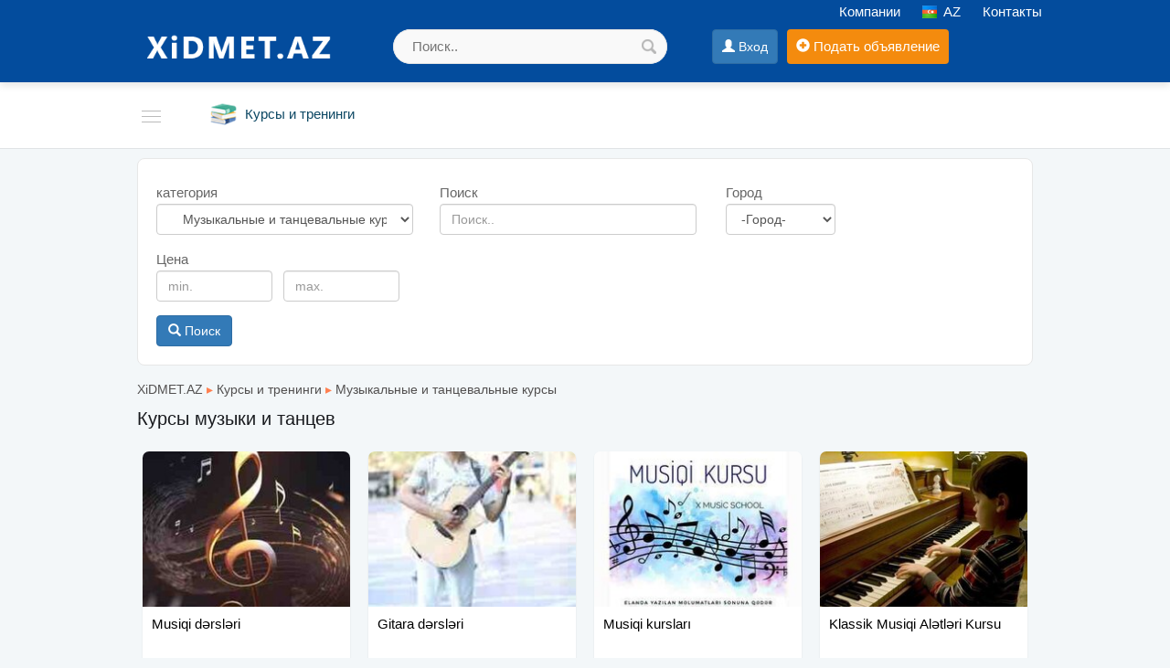

--- FILE ---
content_type: text/html;charset=utf-8
request_url: https://xidmet.az/ru/muzikalnie-i-tancevalnie-kursi-c1967
body_size: 14112
content:
<!DOCTYPE html><html lang="en"><head><title>Курсы музыки и танцев, Цены на курсы музыки и танцев - XIDMET.AZ ✔️</title><meta name="description" content="Курсы музыки и танцев, Цены на курсы музыки и танцев" /> <meta name="keyword" content="Курсы музыки и танцев, Цены на курсы музыки и танцев - XIDMET.AZ ✔️" /> <meta name="title" content="Курсы музыки и танцев, Цены на курсы музыки и танцев" /><meta http-equiv="content-type" content="text/html; charset=UTF-8" /><meta http-equiv="X-UA-Compatible" content="IE=edge,chrome=1"><meta name="viewport" content="width=device-width, initial-scale=1"><meta property="og:site_name" content="XiDMET.AZ" /><meta property="og:title" content="Курсы музыки и танцев, Цены на курсы музыки и танцев" /><meta property="og:description" content="Курсы музыки и танцев, Цены на курсы музыки и танцев" /><meta property="og:url" content="https://xidmet.az/ru/muzikalnie-i-tancevalnie-kursi-c1967" /><meta property="og:image" content="https://xidmet.az/images/fbcover.jpg"/><meta property="og:image:width" content="600" /><meta property="og:image:height" content="405" /> 
<link rel="canonical" href="https://xidmet.az/ru/muzikalnie-i-tancevalnie-kursi-c1967" /> 
<link rel="canonical" href="https://xidmet.az/ru/muzikalnie-i-tancevalnie-kursi-c1967"/> 
<link rel="alternate" href="https://xidmet.az/musiqi-reqs-kurslari" hreflang="az" /> 
<link rel="alternate" href="https://xidmet.az/ru/muzikalnie-i-tancevalnie-kursi-c1967" hreflang="ru" /> <meta property="og:locale" content="ru_ru"/><meta property="og:type" content="article"/><link href="/favicon.ico" rel="shortcut icon" type="image/x-icon" /><link href="/allmini.css" rel="stylesheet"> <script src="/allmini.js" type="text/javascript"></script> <script>var site_name = 'XiDMET.AZ';var site_url = 'https://xidmet.az/'; var valyuta_name = 'Azn';var baseurl = '/';var mybaseurl = '/';var mybase = '/';var mytime = '1768991580';var baki_id = '31';var lang_buycontinue = 'Продолжить покупку'; var lang_buyfinish = 'Завершите ваш заказ'; var lang_buysebetim = 'Корзина'; var lang_choose = 'Пожалуйста сделайте выбор'; var lang_colorselect = 'Пожалуйста выберите цвет'; var lang_day = 'день'; var lang_deq = 'мин'; var lang_email = 'Емаил введен Неверно'; var lang_emailempty = 'Email должен быть заполнен'; var lang_faylformat = 'Faylın formatı icazə verilən deyil !'; var lang_faylimit = 'Fayl yükləmə limitini keçmisiniz !'; var lang_faylsize = 'Faylin olcusu boyukdur !'; var lang_fullcheck = 'Необходимо заполнить поля &lt;u&gt;Подробная информация&lt;/u&gt; правильно !'; var lang_imgmustbe = 'Şəkil yerləşdirməyiniz vacibdir !'; var lang_logincheck = 'Имя введенo неправильно'; var lang_minlength = 'Очень короткий'; var lang_notordercount = 'Количество заказов не написано'; var lang_order = 'Заказ'; var lang_ordertoomuch = 'Вы превысили максимальное количество объявление, Пожалуйста, закончите оформление текущего заказа'; var lang_overlimitprodocut = 'Вы превысили максимальное количество объявления'; var lang_pricecheck = 'Очень низкая цена'; var lang_problem = 'Есть проблема, не произошло.'; var lang_productcounterror = 'неправильно указано количество объявление !'; var lang_productnotselected = 'объявление не выбран'; var lang_required = 'должен быть заполнен'; var lang_san = 'сек'; var lang_sebetok = 'Продукт успешно добавлен в Вашу корзину'; var lang_sizeselect = 'Пожалуйста выберите размер'; var lang_tdelete = 'Удалить'; var lang_telcheck = 'Телефонный номер введенo неправильно'; var lang_thome = 'сделать фото главным'; var lang_timefinished = 'Время закончено'; var lang_titlecheck = 'Необходимо заполнить подробно'; var lang_trotate = 'Повернуть на лево'; var lang_trotate2 = 'Повернуть на право'; 
 var mylangarr = {"buycontinue":"\u041f\u0440\u043e\u0434\u043e\u043b\u0436\u0438\u0442\u044c \u043f\u043e\u043a\u0443\u043f\u043a\u0443","buyfinish":"\u0417\u0430\u0432\u0435\u0440\u0448\u0438\u0442\u0435 \u0432\u0430\u0448 \u0437\u0430\u043a\u0430\u0437","buysebetim":"\u041a\u043e\u0440\u0437\u0438\u043d\u0430","choose":"\u041f\u043e\u0436\u0430\u043b\u0443\u0439\u0441\u0442\u0430 \u0441\u0434\u0435\u043b\u0430\u0439\u0442\u0435 \u0432\u044b\u0431\u043e\u0440","colorselect":"\u041f\u043e\u0436\u0430\u043b\u0443\u0439\u0441\u0442\u0430 \u0432\u044b\u0431\u0435\u0440\u0438\u0442\u0435 \u0446\u0432\u0435\u0442","day":"\u0434\u0435\u043d\u044c","deq":"\u043c\u0438\u043d","email":"\u0415\u043c\u0430\u0438\u043b \u0432\u0432\u0435\u0434\u0435\u043d \u041d\u0435\u0432\u0435\u0440\u043d\u043e","emailempty":"Email \u0434\u043e\u043b\u0436\u0435\u043d \u0431\u044b\u0442\u044c \u0437\u0430\u043f\u043e\u043b\u043d\u0435\u043d","faylformat":"Fayl\u0131n format\u0131 icaz\u0259 veril\u0259n deyil !","faylimit":"Fayl y\u00fckl\u0259m\u0259 limitini ke\u00e7misiniz !","faylsize":"Faylin olcusu boyukdur !","fullcheck":"\u041d\u0435\u043e\u0431\u0445\u043e\u0434\u0438\u043c\u043e \u0437\u0430\u043f\u043e\u043b\u043d\u0438\u0442\u044c \u043f\u043e\u043b\u044f &lt;u&gt;\u041f\u043e\u0434\u0440\u043e\u0431\u043d\u0430\u044f \u0438\u043d\u0444\u043e\u0440\u043c\u0430\u0446\u0438\u044f&lt;\/u&gt; \u043f\u0440\u0430\u0432\u0438\u043b\u044c\u043d\u043e !","imgmustbe":"\u015e\u0259kil yerl\u0259\u015fdirm\u0259yiniz vacibdir !","logincheck":"\u0418\u043c\u044f \u0432\u0432\u0435\u0434\u0435\u043do \u043d\u0435\u043f\u0440\u0430\u0432\u0438\u043b\u044c\u043d\u043e","minlength":"\u041e\u0447\u0435\u043d\u044c \u043a\u043e\u0440\u043e\u0442\u043a\u0438\u0439","notordercount":"\u041a\u043e\u043b\u0438\u0447\u0435\u0441\u0442\u0432\u043e \u0437\u0430\u043a\u0430\u0437\u043e\u0432 \u043d\u0435 \u043d\u0430\u043f\u0438\u0441\u0430\u043d\u043e","order":"\u0417\u0430\u043a\u0430\u0437","ordertoomuch":"\u0412\u044b \u043f\u0440\u0435\u0432\u044b\u0441\u0438\u043b\u0438 \u043c\u0430\u043a\u0441\u0438\u043c\u0430\u043b\u044c\u043d\u043e\u0435 \u043a\u043e\u043b\u0438\u0447\u0435\u0441\u0442\u0432\u043e \u043e\u0431\u044a\u044f\u0432\u043b\u0435\u043d\u0438\u0435, \u041f\u043e\u0436\u0430\u043b\u0443\u0439\u0441\u0442\u0430, \u0437\u0430\u043a\u043e\u043d\u0447\u0438\u0442\u0435 \u043e\u0444\u043e\u0440\u043c\u043b\u0435\u043d\u0438\u0435 \u0442\u0435\u043a\u0443\u0449\u0435\u0433\u043e \u0437\u0430\u043a\u0430\u0437\u0430","overlimitprodocut":"\u0412\u044b \u043f\u0440\u0435\u0432\u044b\u0441\u0438\u043b\u0438 \u043c\u0430\u043a\u0441\u0438\u043c\u0430\u043b\u044c\u043d\u043e\u0435 \u043a\u043e\u043b\u0438\u0447\u0435\u0441\u0442\u0432\u043e \u043e\u0431\u044a\u044f\u0432\u043b\u0435\u043d\u0438\u044f","pricecheck":"\u041e\u0447\u0435\u043d\u044c \u043d\u0438\u0437\u043a\u0430\u044f \u0446\u0435\u043d\u0430","problem":"\u0415\u0441\u0442\u044c \u043f\u0440\u043e\u0431\u043b\u0435\u043c\u0430, \u043d\u0435 \u043f\u0440\u043e\u0438\u0437\u043e\u0448\u043b\u043e.","productcounterror":"\u043d\u0435\u043f\u0440\u0430\u0432\u0438\u043b\u044c\u043d\u043e \u0443\u043a\u0430\u0437\u0430\u043d\u043e \u043a\u043e\u043b\u0438\u0447\u0435\u0441\u0442\u0432\u043e \u043e\u0431\u044a\u044f\u0432\u043b\u0435\u043d\u0438\u0435 !","productnotselected":"\u043e\u0431\u044a\u044f\u0432\u043b\u0435\u043d\u0438\u0435 \u043d\u0435 \u0432\u044b\u0431\u0440\u0430\u043d","required":"\u0434\u043e\u043b\u0436\u0435\u043d \u0431\u044b\u0442\u044c \u0437\u0430\u043f\u043e\u043b\u043d\u0435\u043d","san":"\u0441\u0435\u043a","sebetok":"\u041f\u0440\u043e\u0434\u0443\u043a\u0442 \u0443\u0441\u043f\u0435\u0448\u043d\u043e \u0434\u043e\u0431\u0430\u0432\u043b\u0435\u043d \u0432 \u0412\u0430\u0448\u0443 \u043a\u043e\u0440\u0437\u0438\u043d\u0443","sizeselect":"\u041f\u043e\u0436\u0430\u043b\u0443\u0439\u0441\u0442\u0430 \u0432\u044b\u0431\u0435\u0440\u0438\u0442\u0435 \u0440\u0430\u0437\u043c\u0435\u0440","tdelete":"\u0423\u0434\u0430\u043b\u0438\u0442\u044c","telcheck":"\u0422\u0435\u043b\u0435\u0444\u043e\u043d\u043d\u044b\u0439 \u043d\u043e\u043c\u0435\u0440 \u0432\u0432\u0435\u0434\u0435\u043do \u043d\u0435\u043f\u0440\u0430\u0432\u0438\u043b\u044c\u043d\u043e","thome":"\u0441\u0434\u0435\u043b\u0430\u0442\u044c \u0444\u043e\u0442\u043e \u0433\u043b\u0430\u0432\u043d\u044b\u043c","timefinished":"\u0412\u0440\u0435\u043c\u044f \u0437\u0430\u043a\u043e\u043d\u0447\u0435\u043d\u043e","titlecheck":"\u041d\u0435\u043e\u0431\u0445\u043e\u0434\u0438\u043c\u043e \u0437\u0430\u043f\u043e\u043b\u043d\u0438\u0442\u044c \u043f\u043e\u0434\u0440\u043e\u0431\u043d\u043e","trotate":"\u041f\u043e\u0432\u0435\u0440\u043d\u0443\u0442\u044c \u043d\u0430 \u043b\u0435\u0432\u043e","trotate2":"\u041f\u043e\u0432\u0435\u0440\u043d\u0443\u0442\u044c \u043d\u0430 \u043f\u0440\u0430\u0432\u043e"}; </script>    <script>                $(document).ready(function () {                        $.validator.messages['required'] = ' ';            if ($("#myform").length > 0) {                $("#myform").validate({});            }                                });    </script>    <!--[if (gte IE 6)&(lte IE 8)]>    <script type="text/javascript" src="/images/selectivizr-min.js"></script>    <![endif]-->    </head>    <body class="noindexbody productbody">        <div id="header_out">        <div id="header" class="container clearfix">            <a class="logoimg" href="/ru/"><img src="/logos.png" alt="Заказать услугу Мастер ремонт, услуги аренды, Строительство, Автоуслуги  2026" /></a><div id="tc_main"><div id="tc_but" class="mmblock"><i class="fa fa-phone" aria-hidden="true"></i> <span class="caret"></span></div><div id="tc_submenu">    <a href='/ru/shops' title='Компания'><i class="fa fa-university" aria-hidden="true"></i> Компании</a>  <a class="langlink lang-top" href="/" ><span class="myimages lang_az"></span> AZ</a>  <a href="/ru/contact" rel="nofollow" ><i class="fa fa-info-circle" aria-hidden="true"></i> Контакты</a></div></div>            <div class="mylogbutton" style="display: inline-block; max-width: 160px;"><a class="btn btn-primary" id="loginbutton"  href="https://data.az/index.php?redirect=https%3A%2F%2Fxidmet.az%2Fru%2Fmuzikalnie-i-tancevalnie-kursi-c1967" target="_blank"  rel="nofollow" ><span class="glyphicon glyphicon-user" aria-hidden="true"></span> <span class="hidden-xs">Вход</span></a></div><a class="addbtn" href="/ru/product.php?act=add" rel="nofollow" ><span class="glyphicon glyphicon-plus-sign" aria-hidden="true"></span><span class="hidden-xs"> Подать объявление</span></a><div id="searchdiv" >
                <form action="/ru/search/" method="post" id="searchform">
                    <input type="text" placeholder="Поиск.." value="" name="query" id="inputsearch" />
                    <input type="submit" value=" " name="submit" id="submitsearch">
                    <input name="hhh" value="&mh=872e1f082a90c2055a226886e1bfd460&mr=1768995080" type="hidden" />
                </form>
            </div>        </div>    </div>    <div id="divtopmenu">                <div class="container clearfix">            <ul id="topmenu" class="menu_horizontal">                <li id="catpopup" data-id="#topmenu" data-tip="slide" data-title="Категории"><a href="#" rel="nofollow"></a></li><li><a href="/ru/master-servis-c1888" title="Мастер сервис"><i class="ico3 ico_usta55" rel="1888"></i><span>Мастер сервис</span></a><ul><li><a href="/ru/kombi-master-c2109" title="Комби мастер">Комби мастер</a></li><li><a href="/ru/master-xolodilnoqo-c2107" title="Мастер холодильного">Мастер холодильного</a></li><li><a href="/ru/master-kondicionera-c2108" title="Мастер кондиционера">Мастер кондиционера</a></li><li><a href="/ru/master-stiralnix-masin-c2110" title="Мастер стиральных машин">Мастер стиральных машин</a></li><li><a href="/ru/mebelsik-c2106" title="Мебельщик">Мебельщик</a></li><li><a href="/ru/master-posudomoecnoy-masini-c2111" title="Мастер посудомоечной машины">Мастер посудомоечной машины</a></li><li><a href="/ru/elektrik-c1920" title="Электрик">Электрик</a></li><li><a href="/ru/djam-balkon-c1924" title="Джам балкон">Джам балкон</a></li><li><a href="/ru/dus-kabina-c2132" title="Душ кабина">Душ кабина</a></li><li><a href="/ru/master-po-natyajnim-potolkam-c2115" title="Мастер по натяжным потолкам">Мастер по натяжным потолкам</a></li><li><a href="/ru/santexnik-c1921" title="Сантехник">Сантехник</a></li><li><a href="/ru/remont-stroitelstvo-c1923" title="Ремонт строительство">Ремонт строительство</a></li><li><a href="/ru/plastikovie-okna-i-dveri-c2010" title="Пластиковые окна и двери">Пластиковые окна и двери</a></li><li><a href="/ru/tv-master-c2117" title="ТВ Мастер">ТВ Мастер</a></li><li><a href="/ru/master-kompyutera-c1927" title="Мастер компьютера">Мастер компьютера</a></li><li><a href="/ru/master-telefona-c1928" title="Мастер телефона">Мастер телефона</a></li><li><a href="/ru/master-slesar-c1925" title="Мастер слесарь">Мастер слесарь</a></li><li><a href="/ru/krosna-master-c2116" title="Кросна мастер">Кросна мастер</a></li><li><a href="/ru/master-ariston-pitiminutka-c2112" title="Мастер Аристон Питиминутка">Мастер Аристон Питиминутка</a></li><li><a href="/ru/master-ventilyacii-c2113" title="Мастер вентиляции">Мастер вентиляции</a></li><li><a href="/ru/master-iranskix-pecey-c2114" title="Мастер иранских печей">Мастер иранских печей</a></li><li><a href="/ru/bitovaya-texnika-c1922" title="Бытовая техника">Бытовая техника</a></li><li><a href="/ru/stroitelstvo-sauni-c2133" title="Строительство сауны">Строительство сауны</a></li></ul></li><li><a href="/ru/transportnie-usluqi-c1890" title="Транспортные услуги"><i class="ico3 ico_neqliyat55" rel="1890"></i><span>Транспортные услуги</span></a><ul><li><a href="/ru/qruzoperevozki-c1912" title="Грузоперевозки">Грузоперевозки</a></li><li><a href="/ru/usluqi-evakuatora-c1915" title="Услуги эвакуатора">Услуги эвакуатора</a></li><li><a href="/ru/avtokran-c2100" title="Автокран">Автокран</a></li><li><a href="/ru/arenda-avto-c1913" title="Аренда авто">Аренда авто</a></li><li><a href="/ru/arenda-avtotexniki-c1916" title="Аренда автотехники">Аренда автотехники</a></li><li><a href="/ru/transport-dlya-poxoron-c1918" title="Транспорт для похорон">Транспорт для похорон</a></li><li><a href="/ru/svadebnie-avtomobili-c2101" title="Свадебные автомобили">Свадебные автомобили</a></li><li><a href="/ru/zakaz-sprintera-c2102" title="Заказ спринтера">Заказ спринтера</a></li><li><a href="/ru/zakaz-avtobusa-c2103" title="Заказ автобуса">Заказ автобуса</a></li><li><a href="/ru/trezviy-voditel-c2121" title="Трезвый водитель">Трезвый водитель</a></li><li><a href="/ru/transfer-xidmeti-c2104" title="Transfer xidməti">Transfer xidməti</a></li><li><a href="/ru/kurerskaya-slujba-c2000" title="Курьерская служба">Курьерская служба</a></li></ul></li><li><a href="/ru/usluqi-po-prokatu-c1901" title="Услуги по прокату"><i class="ico3 ico_icare55" rel="1901"></i><span>Услуги по прокату</span></a><ul><li><a href="/ru/arenda-palatki-c1994" title="Аренда палатки">Аренда палатки</a></li><li><a href="/ru/prokat-elektroniki-c1995" title="Прокат электроники">Прокат электроники</a></li><li><a href="/ru/prokat-tyajeloy-texniki-c1996" title="Прокат тяжелой техники">Прокат тяжелой техники</a></li><li><a href="/ru/prokat-tovarov-c1998" title="Прокат товаров">Прокат товаров</a></li><li><a href="/ru/druqie-usluqi-po-prokatu-c1999" title="Другие услуги по прокату">Другие услуги по прокату</a></li></ul></li><li><a href="/ru/bezopasnost-kamera-c1889" title="Безопасност, камера"><i class="ico3 ico_tehlukesiz55" rel="1889"></i><span>Безопасност, камера</span></a><ul><li><a href="/ru/sistemi-kamer-c1931" title="Системы камер">Системы камер</a></li><li><a href="/ru/domofon-c1932" title="Домофон">Домофон</a></li><li><a href="/ru/barer-c1933" title="Барьер">Барьер</a></li><li><a href="/ru/montaj-turniketov-c1934" title="Монтаж турникетов">Монтаж турникетов</a></li><li><a href="/ru/siqnalizaciya-c1935" title="Сигнализация">Сигнализация</a></li><li><a href="/ru/sistemi-bezopasnosti-c1938" title="Системы безопасности">Системы безопасности</a></li><li><a href="/ru/sistemi-umniy-dom-c1936" title="Системы Умный Дом">Системы Умный Дом</a></li></ul></li><li><a href="/ru/reklama-i-dizayn-c1891" title="Реклама и дизайн"><i class="ico3 ico_reklam55" rel="1891"></i><span>Реклама и дизайн</span></a><ul><li><a href="/ru/dekoracii-dlya-vecerinok-c1940" title="Декорации для вечеринок">Декорации для вечеринок</a></li><li><a href="/ru/reklamnaya-deyatelnost-c1941" title="Рекламная деятельность">Рекламная деятельность</a></li><li><a href="/ru/banner-vinilovaya-pecat-c1942" title="Баннер-виниловая печать">Баннер-виниловая печать</a></li><li><a href="/ru/usluqi-pecati-c1943" title="Услуги печати">Услуги печати</a></li><li><a href="/ru/usluqi-dizayna-c1944" title="Услуги дизайна">Услуги дизайна</a></li><li><a href="/ru/sistemi-osveseniya-c1947" title="Системы освещения">Системы освещения</a></li></ul></li><li><a href="/ru/it-internet-c1893" title="ИТ Интернет"><i class="ico3 ico_itinternet55" rel="1893"></i><span>ИТ Интернет</span></a><ul><li><a href="/ru/podqotovka-saytov-c1949" title="Подготовка сайтов">Подготовка сайтов</a></li><li><a href="/ru/usluqi-dizayna-c1950" title="Услуги дизайна">Услуги дизайна</a></li><li><a href="/ru/it-kompyuternie-usluqi-c1951" title="ИТ Компьютерные услуги">ИТ Компьютерные услуги</a></li><li><a href="/ru/smm-servis-c1952" title="СММ сервис">СММ сервис</a></li><li><a href="/ru/usluqi-seo-c1953" title="Услуги SEO">Услуги SEO</a></li><li><a href="/ru/cifrovaya-reklama-c1954" title="Цифровая реклама">Цифровая реклама</a></li></ul></li><li><a href="/ru/krasota-i-zdorove-c1900" title="Красота и здоровье"><i class="ico3 ico_saglamliq55" rel="1900"></i><span>Красота и здоровье</span></a><ul><li><a href="/ru/usluqa-massaja-c1984" title="Услуга массажа">Услуга массажа</a></li><li><a href="/ru/xidjama-c2120" title="Хиджама">Хиджама</a></li><li><a href="/ru/usluqi-kosmetoloqii-c1985" title="Услуги косметологии">Услуги косметологии</a></li><li><a href="/ru/medicinskie-usluqi-c1992" title="Медицинские услуги">Медицинские услуги</a></li><li><a href="/ru/fizioterapiya-c1991" title="Физиотерапия">Физиотерапия</a></li></ul></li><li class="active" ><a href="/ru/kursi-i-treninqi-c1894" title="Курсы и тренинги"><i class="ico3 ico_kurslar55" rel="1894"></i><span>Курсы и тренинги</span></a><ul><li><a href="/ru/kursi-inostrannix-yazikov-c1958" title="Курсы иностранных языков">Курсы иностранных языков</a></li><li><a href="/ru/kursi-vojdeniya-c1959" title="Курсы вождения">Курсы вождения</a></li><li><a href="/ru/kursi-podqotovki-k-ekzamenu-c1960" title="курсы подготовки к экзамену">курсы подготовки к экзамену</a></li><li><a href="/ru/it-i-kompyuternie-kursi-c1961" title="IT и компьютерные курсы">IT и компьютерные курсы</a></li><li><a href="/ru/obucenie-dlya-biznesa-i-marketinqa-c1962" title="Обучение для бизнеса и маркетинга">Обучение для бизнеса и маркетинга</a></li><li><a href="/ru/kursi-professionalnoqo-obuceniya-c1963" title="Курсы профессионального обучения">Курсы профессионального обучения</a></li><li><a href="/ru/kursi-dlya-detey-c1964" title="Курсы для детей">Курсы для детей</a></li><li><a href="/ru/sportivnie-kursi-c1965" title="Спортивные курсы">Спортивные курсы</a></li><li><a href="/ru/krasota-i-zdorove-c1966" title="Красота и здоровье">Красота и здоровье</a></li><li><a href="/ru/muzikalnie-i-tancevalnie-kursi-c1967" title="Музыкальные и танцевальные курсы">Музыкальные и танцевальные курсы</a></li><li><a href="/ru/kursi-po-licnostnomu-rostu-c1969" title="Курсы по личностному росту">Курсы по личностному росту</a></li><li><a href="/ru/druqie-kursi-c1970" title="Другие курсы">Другие курсы</a></li></ul></li><li><a href="/ru/razvleceniya-i-meropriyatiya-c1897" title="Развлечения и мероприятия"><i class="ico3 ico_eylence55" rel="1897"></i><span>Развлечения и мероприятия</span></a><ul><li><a href="/ru/foto-i-videosemka-c1896" title="Фото и видеосъёмка">Фото и видеосъёмка</a></li><li><a href="/ru/orqanizaciya-dney-rojdeniy-c2002" title="Организация дней рождений">Организация дней рождений</a></li><li><a href="/ru/orqanizaciya-meropriyatiy-c2003" title="Организация мероприятий">Организация мероприятий</a></li><li><a href="/ru/dekorativnie-ukraseniya-c2008" title="Декоративные украшения">Декоративные украшения</a></li></ul></li><li><a href="/ru/perevodi-tekstovie-usluqi-c1899" title="Переводы, текстовые услуги"><i class="ico3 ico_tercume55" rel="1899"></i><span>Переводы, текстовые услуги</span></a><ul><li><a href="/ru/usluqi-perevoda-c1979" title="Услуги перевода">Услуги перевода</a></li><li><a href="/ru/napisanie-tekstov-c1980" title="Написание текстов">Написание текстов</a></li><li><a href="/ru/podqotovka-dokumentov-c1981" title="Подготовка документов">Подготовка документов</a></li><li><a href="/ru/druqie-usluqi-po-perevodu-c1982" title="Другие услуги по переводу">Другие услуги по переводу</a></li></ul></li><li><a href="/ru/uborka-c1907" title="Уборка"><i class="ico3 ico_temizlik55" rel="1907"></i><span>Уборка</span></a><ul><li><a href="/ru/usluqi-po-uborke-c2011" title="Услуги по уборке">Услуги по уборке</a></li><li><a href="/ru/slujba-dezinfekcii-c2012" title="Служба дезинфекции">Служба дезинфекции</a></li><li><a href="/ru/stirka-kovrov-c2122" title="Стирка ковров">Стирка ковров</a></li><li><a href="/ru/druqie-usluqi-po-uborke-c2013" title="Другие услуги по уборке">Другие услуги по уборке</a></li></ul></li><li><a href="/ru/zakaz-mebeli-c2123" title="Заказ мебели"><i class="ico3 ico_mebel55" rel="2123"></i><span>Заказ мебели</span></a><ul><li><a href="/ru/mebel-dlya-kuxni-c2124" title="Мебель для кухни">Мебель для кухни</a></li><li><a href="/ru/ofisnaya-mebel-c2125" title="Офисная мебель">Офисная мебель</a></li><li><a href="/ru/skafi-c2126" title="Шкафы">Шкафы</a></li><li><a href="/ru/divani-c2127" title="Диваны">Диваны</a></li><li><a href="/ru/podstavka-dlya-tv-c2128" title="Подставка для ТВ">Подставка для ТВ</a></li><li><a href="/ru/mebel-dlya-krovati-c2129" title="Мебель для кровати">Мебель для кровати</a></li><li><a href="/ru/stol-stul-c2130" title="Стол Стул">Стол Стул</a></li><li><a href="/ru/polki-c2131" title="Полки">Полки</a></li></ul></li><li><a href="/ru/procie-usluqi-c1902" title="Прочие услуги"><i class="ico3 ico_diger55" rel="1902"></i><span>Прочие услуги</span></a><ul><li><a href="/ru/yuridiceskie-usluqi-c1898" title="Юридические услуги">Юридические услуги</a></li><li><a href="/ru/priem-metalla-c2118" title="Прием металла">Прием металла</a></li><li><a href="/ru/buxqalterskie-usluqi-c1904" title="Бухгалтерские услуги">Бухгалтерские услуги</a></li></ul></li>            </ul>        </div>    </div>    <div class="container"><div class="main main100 mod_product"><div id="searchdiv22" class="clearfix"> 
                <form id="searchform22" action="/ru/search/" method="post"   data-load="1" data-textnot="По вашему запросу ничего не найдено! Попробуйте поискать другие варианты."  >
                    <div class="searchblok22"><span class="searchtext22">категория</span>
 <select class="form-control" name="catid"><option value="">-категория-</option><option value="1888"  a="2" style="font-weight: bold; color: navy; background: #f6f6f6; "   class="option_bold"  top='1' label2='мастер сервис master servis' >Мастер сервис</option><option value="2109"  a="1" top='' label2='комби мастер kombi master' > &nbsp;&nbsp;&nbsp;Комби мастер</option><option value="2107"  a="1" top='' label2='мастер холодильного master xolodilnoqo' > &nbsp;&nbsp;&nbsp;Мастер холодильного</option><option value="2108"  a="1" top='' label2='мастер кондиционера master kondicionera' > &nbsp;&nbsp;&nbsp;Мастер кондиционера</option><option value="2110"  a="1" top='' label2='мастер стиральных машин master stiralnix masin' > &nbsp;&nbsp;&nbsp;Мастер стиральных машин</option><option value="2106"  a="1" top='' label2='мебельщик mebelsik' > &nbsp;&nbsp;&nbsp;Мебельщик</option><option value="2111"  a="1" top='' label2='мастер посудомоечной машины master posudomoecnoy masini' > &nbsp;&nbsp;&nbsp;Мастер посудомоечной машины</option><option value="1920"  a="1" top='' label2='электрик elektrik' > &nbsp;&nbsp;&nbsp;Электрик</option><option value="1924"  a="1" top='' label2='джам балкон djam balkon' > &nbsp;&nbsp;&nbsp;Джам балкон</option><option value="2132"  a="1" top='' label2='душ кабина dus kabina' > &nbsp;&nbsp;&nbsp;Душ кабина</option><option value="2115"  a="1" top='' label2='мастер по натяжным потолкам master po natyajnim potolkam' > &nbsp;&nbsp;&nbsp;Мастер по натяжным потолкам</option><option value="1921"  a="1" top='' label2='сантехник santexnik' > &nbsp;&nbsp;&nbsp;Сантехник</option><option value="1923"  a="1" top='' label2='ремонт строительство remont stroitelstvo' > &nbsp;&nbsp;&nbsp;Ремонт строительство</option><option value="2010"  a="1" top='' label2='пластиковые окна и двери plastikovie okna i dveri' > &nbsp;&nbsp;&nbsp;Пластиковые окна и двери</option><option value="2117"  a="1" top='' label2='тв мастер tv master' > &nbsp;&nbsp;&nbsp;ТВ Мастер</option><option value="1927"  a="1" top='' label2='мастер компьютера master kompyutera' > &nbsp;&nbsp;&nbsp;Мастер компьютера</option><option value="1928"  a="1" top='' label2='мастер телефона master telefona' > &nbsp;&nbsp;&nbsp;Мастер телефона</option><option value="1925"  a="1" top='' label2='мастер слесарь master slesar' > &nbsp;&nbsp;&nbsp;Мастер слесарь</option><option value="2116"  a="1" top='' label2='кросна мастер krosna master' > &nbsp;&nbsp;&nbsp;Кросна мастер</option><option value="2112"  a="1" top='' label2='мастер аристон питиминутка master ariston pitiminutka' > &nbsp;&nbsp;&nbsp;Мастер Аристон Питиминутка</option><option value="2113"  a="1" top='' label2='мастер вентиляции master ventilyacii' > &nbsp;&nbsp;&nbsp;Мастер вентиляции</option><option value="2114"  a="1" top='' label2='мастер иранских печей master iranskix pecey' > &nbsp;&nbsp;&nbsp;Мастер иранских печей</option><option value="1922"  a="1" top='' label2='бытовая техника bitovaya texnika' > &nbsp;&nbsp;&nbsp;Бытовая техника</option><option value="2133"  a="1" top='' label2='строительство сауны stroitelstvo sauni' > &nbsp;&nbsp;&nbsp;Строительство сауны</option><option value="1890"  a="2" style="font-weight: bold; color: navy; background: #f6f6f6; "   class="option_bold"  top='1' label2='транспортные услуги transportnie usluqi' >Транспортные услуги</option><option value="1912"  a="1" top='' label2='грузоперевозки qruzoperevozki' > &nbsp;&nbsp;&nbsp;Грузоперевозки</option><option value="1915"  a="1" top='' label2='услуги эвакуатора usluqi evakuatora' > &nbsp;&nbsp;&nbsp;Услуги эвакуатора</option><option value="2100"  a="1" top='' label2='автокран avtokran' > &nbsp;&nbsp;&nbsp;Автокран</option><option value="1913"  a="1" top='' label2='аренда авто arenda avto' > &nbsp;&nbsp;&nbsp;Аренда авто</option><option value="1916"  a="1" top='' label2='аренда автотехники arenda avtotexniki' > &nbsp;&nbsp;&nbsp;Аренда автотехники</option><option value="1918"  a="1" top='' label2='транспорт для похорон transport dlya poxoron' > &nbsp;&nbsp;&nbsp;Транспорт для похорон</option><option value="2101"  a="1" top='' label2='свадебные автомобили svadebnie avtomobili' > &nbsp;&nbsp;&nbsp;Свадебные автомобили</option><option value="2102"  a="1" top='' label2='заказ спринтера zakaz sprintera' > &nbsp;&nbsp;&nbsp;Заказ спринтера</option><option value="2103"  a="1" top='' label2='заказ автобуса zakaz avtobusa' > &nbsp;&nbsp;&nbsp;Заказ автобуса</option><option value="2121"  a="1" top='' label2='трезвый водитель trezviy voditel' > &nbsp;&nbsp;&nbsp;Трезвый водитель</option><option value="2104"  a="1" top='' label2='transfer xidməti transfer xidmeti' > &nbsp;&nbsp;&nbsp;Transfer xidməti</option><option value="2000"  a="1" top='' label2='курьерская служба kurerskaya slujba' > &nbsp;&nbsp;&nbsp;Курьерская служба</option><option value="1901"  a="2" style="font-weight: bold; color: navy; background: #f6f6f6; "   class="option_bold"  top='1' label2='услуги по прокату usluqi po prokatu' >Услуги по прокату</option><option value="1994"  a="1" top='' label2='аренда палатки arenda palatki' > &nbsp;&nbsp;&nbsp;Аренда палатки</option><option value="1995"  a="1" top='' label2='прокат электроники prokat elektroniki' > &nbsp;&nbsp;&nbsp;Прокат электроники</option><option value="1996"  a="1" top='' label2='прокат тяжелой техники prokat tyajeloy texniki' > &nbsp;&nbsp;&nbsp;Прокат тяжелой техники</option><option value="1998"  a="1" top='' label2='прокат товаров prokat tovarov' > &nbsp;&nbsp;&nbsp;Прокат товаров</option><option value="1999"  a="1" top='' label2='другие услуги по прокату druqie usluqi po prokatu' > &nbsp;&nbsp;&nbsp;Другие услуги по прокату</option><option value="1889"  a="2" style="font-weight: bold; color: navy; background: #f6f6f6; "   class="option_bold"  top='1' label2='безопасност, камера bezopasnost kamera' >Безопасност, камера</option><option value="1931"  a="1" top='' label2='системы камер sistemi kamer' > &nbsp;&nbsp;&nbsp;Системы камер</option><option value="1932"  a="1" top='' label2='домофон domofon' > &nbsp;&nbsp;&nbsp;Домофон</option><option value="1933"  a="1" top='' label2='барьер barer' > &nbsp;&nbsp;&nbsp;Барьер</option><option value="1934"  a="1" top='' label2='монтаж турникетов montaj turniketov' > &nbsp;&nbsp;&nbsp;Монтаж турникетов</option><option value="1935"  a="1" top='' label2='сигнализация siqnalizaciya' > &nbsp;&nbsp;&nbsp;Сигнализация</option><option value="1938"  a="1" top='' label2='системы безопасности sistemi bezopasnosti' > &nbsp;&nbsp;&nbsp;Системы безопасности</option><option value="1936"  a="1" top='' label2='системы умный дом sistemi umniy dom' > &nbsp;&nbsp;&nbsp;Системы Умный Дом</option><option value="1891"  a="2" style="font-weight: bold; color: navy; background: #f6f6f6; "   class="option_bold"  top='1' label2='реклама и дизайн reklama i dizayn' >Реклама и дизайн</option><option value="1940"  a="1" top='' label2='декорации для вечеринок dekoracii dlya vecerinok' > &nbsp;&nbsp;&nbsp;Декорации для вечеринок</option><option value="1941"  a="1" top='' label2='рекламная деятельность reklamnaya deyatelnost' > &nbsp;&nbsp;&nbsp;Рекламная деятельность</option><option value="1942"  a="1" top='' label2='баннер-виниловая печать banner-vinilovaya pecat' > &nbsp;&nbsp;&nbsp;Баннер-виниловая печать</option><option value="1943"  a="1" top='' label2='услуги печати usluqi pecati' > &nbsp;&nbsp;&nbsp;Услуги печати</option><option value="1944"  a="1" top='' label2='услуги дизайна usluqi dizayna' > &nbsp;&nbsp;&nbsp;Услуги дизайна</option><option value="1947"  a="1" top='' label2='системы освещения sistemi osveseniya' > &nbsp;&nbsp;&nbsp;Системы освещения</option><option value="1893"  a="2" style="font-weight: bold; color: navy; background: #f6f6f6; "   class="option_bold"  top='1' label2='ит интернет it internet' >ИТ Интернет</option><option value="1949"  a="1" top='' label2='подготовка сайтов podqotovka saytov' > &nbsp;&nbsp;&nbsp;Подготовка сайтов</option><option value="1950"  a="1" top='' label2='услуги дизайна usluqi dizayna' > &nbsp;&nbsp;&nbsp;Услуги дизайна</option><option value="1951"  a="1" top='' label2='ит компьютерные услуги it kompyuternie usluqi' > &nbsp;&nbsp;&nbsp;ИТ Компьютерные услуги</option><option value="1952"  a="1" top='' label2='смм сервис smm servis' > &nbsp;&nbsp;&nbsp;СММ сервис</option><option value="1953"  a="1" top='' label2='услуги seo usluqi seo' > &nbsp;&nbsp;&nbsp;Услуги SEO</option><option value="1954"  a="1" top='' label2='цифровая реклама cifrovaya reklama' > &nbsp;&nbsp;&nbsp;Цифровая реклама</option><option value="1900"  a="2" style="font-weight: bold; color: navy; background: #f6f6f6; "   class="option_bold"  top='1' label2='красота и здоровье krasota i zdorove' >Красота и здоровье</option><option value="1984"  a="1" top='' label2='услуга массажа usluqa massaja' > &nbsp;&nbsp;&nbsp;Услуга массажа</option><option value="2120"  a="1" top='' label2='хиджама xidjama' > &nbsp;&nbsp;&nbsp;Хиджама</option><option value="1985"  a="1" top='' label2='услуги косметологии usluqi kosmetoloqii' > &nbsp;&nbsp;&nbsp;Услуги косметологии</option><option value="1992"  a="1" top='' label2='медицинские услуги medicinskie usluqi' > &nbsp;&nbsp;&nbsp;Медицинские услуги</option><option value="1991"  a="1" top='' label2='физиотерапия fizioterapiya' > &nbsp;&nbsp;&nbsp;Физиотерапия</option><option value="1894"  a="2" style="font-weight: bold; color: navy; background: #f6f6f6; "   class="option_bold"  top='1' label2='курсы и тренинги kursi i treninqi' >Курсы и тренинги</option><option value="1958"  a="1" top='' label2='курсы иностранных языков kursi inostrannix yazikov' > &nbsp;&nbsp;&nbsp;Курсы иностранных языков</option><option value="1959"  a="1" top='' label2='курсы вождения kursi vojdeniya' > &nbsp;&nbsp;&nbsp;Курсы вождения</option><option value="1960"  a="1" top='' label2='курсы подготовки к экзамену kursi podqotovki k ekzamenu' > &nbsp;&nbsp;&nbsp;курсы подготовки к экзамену</option><option value="1961"  a="1" top='' label2='it и компьютерные курсы it i kompyuternie kursi' > &nbsp;&nbsp;&nbsp;IT и компьютерные курсы</option><option value="1962"  a="1" top='' label2='обучение для бизнеса и маркетинга obucenie dlya biznesa i marketinqa' > &nbsp;&nbsp;&nbsp;Обучение для бизнеса и маркетинга</option><option value="1963"  a="1" top='' label2='курсы профессионального обучения kursi professionalnoqo obuceniya' > &nbsp;&nbsp;&nbsp;Курсы профессионального обучения</option><option value="1964"  a="1" top='' label2='курсы для детей kursi dlya detey' > &nbsp;&nbsp;&nbsp;Курсы для детей</option><option value="1965"  a="1" top='' label2='спортивные курсы sportivnie kursi' > &nbsp;&nbsp;&nbsp;Спортивные курсы</option><option value="1966"  a="1" top='' label2='красота и здоровье krasota i zdorove' > &nbsp;&nbsp;&nbsp;Красота и здоровье</option><option value="1967"  a="1" selected="selected"  top='' label2='музыкальные и танцевальные курсы muzikalnie i tancevalnie kursi' > &nbsp;&nbsp;&nbsp;Музыкальные и танцевальные курсы</option><option value="1969"  a="1" top='' label2='курсы по личностному росту kursi po licnostnomu rostu' > &nbsp;&nbsp;&nbsp;Курсы по личностному росту</option><option value="1970"  a="1" top='' label2='другие курсы druqie kursi' > &nbsp;&nbsp;&nbsp;Другие курсы</option><option value="1895"  a="2" style="font-weight: bold; color: navy; background: #f6f6f6; "   class="option_bold"  top='1' label2='услуги туризма usluqi turizma' >Услуги туризма</option><option value="1971"  a="1" top='' label2='бронирование авиабилетов bronirovanie aviabiletov' > &nbsp;&nbsp;&nbsp;Бронирование авиабилетов</option><option value="1972"  a="1" top='' label2='визовая поддержка vizovaya podderjka' > &nbsp;&nbsp;&nbsp;Визовая поддержка</option><option value="1973"  a="1" top='' label2='внутренние туры vnutrennie turi' > &nbsp;&nbsp;&nbsp;Внутренние туры</option><option value="1974"  a="1" top='' label2='иностранные туры inostrannie turi' > &nbsp;&nbsp;&nbsp;Иностранные туры</option><option value="1975"  a="1" top='' label2='бронирование отелей bronirovanie oteley' > &nbsp;&nbsp;&nbsp;Бронирование отелей</option><option value="1977"  a="1" top='' label2='транспортные услуги transportnie usluqi' > &nbsp;&nbsp;&nbsp;Транспортные услуги</option><option value="1897"  a="2" style="font-weight: bold; color: navy; background: #f6f6f6; "   class="option_bold"  top='1' label2='развлечения и мероприятия razvleceniya i meropriyatiya' >Развлечения и мероприятия</option><option value="1896"  a="1" top='' label2='фото и видеосъёмка foto i videosemka' > &nbsp;&nbsp;&nbsp;Фото и видеосъёмка</option><option value="2002"  a="1" top='' label2='организация дней рождений orqanizaciya dney rojdeniy' > &nbsp;&nbsp;&nbsp;Организация дней рождений</option><option value="2003"  a="1" top='' label2='организация мероприятий orqanizaciya meropriyatiy' > &nbsp;&nbsp;&nbsp;Организация мероприятий</option><option value="2008"  a="1" top='' label2='декоративные украшения dekorativnie ukraseniya' > &nbsp;&nbsp;&nbsp;Декоративные украшения</option><option value="1899"  a="2" style="font-weight: bold; color: navy; background: #f6f6f6; "   class="option_bold"  top='1' label2='переводы, текстовые услуги perevodi tekstovie usluqi' >Переводы, текстовые услуги</option><option value="1979"  a="1" top='' label2='услуги перевода usluqi perevoda' > &nbsp;&nbsp;&nbsp;Услуги перевода</option><option value="1980"  a="1" top='' label2='написание текстов napisanie tekstov' > &nbsp;&nbsp;&nbsp;Написание текстов</option><option value="1981"  a="1" top='' label2='подготовка документов podqotovka dokumentov' > &nbsp;&nbsp;&nbsp;Подготовка документов</option><option value="1982"  a="1" top='' label2='другие услуги по переводу druqie usluqi po perevodu' > &nbsp;&nbsp;&nbsp;Другие услуги по переводу</option><option value="1907"  a="2" style="font-weight: bold; color: navy; background: #f6f6f6; "   class="option_bold"  top='1' label2='уборка uborka' >Уборка</option><option value="2011"  a="1" top='' label2='услуги по уборке usluqi po uborke' > &nbsp;&nbsp;&nbsp;Услуги по уборке</option><option value="2012"  a="1" top='' label2='служба дезинфекции slujba dezinfekcii' > &nbsp;&nbsp;&nbsp;Служба дезинфекции</option><option value="2122"  a="1" top='' label2='стирка ковров stirka kovrov' > &nbsp;&nbsp;&nbsp;Стирка ковров</option><option value="2013"  a="1" top='' label2='другие услуги по уборке druqie usluqi po uborke' > &nbsp;&nbsp;&nbsp;Другие услуги по уборке</option><option value="2123"  a="2" style="font-weight: bold; color: navy; background: #f6f6f6; "   class="option_bold"  top='1' label2='заказ мебели zakaz mebeli' >Заказ мебели</option><option value="2124"  a="1" top='' label2='мебель для кухни mebel dlya kuxni' > &nbsp;&nbsp;&nbsp;Мебель для кухни</option><option value="2125"  a="1" top='' label2='офисная мебель ofisnaya mebel' > &nbsp;&nbsp;&nbsp;Офисная мебель</option><option value="2126"  a="1" top='' label2='шкафы skafi' > &nbsp;&nbsp;&nbsp;Шкафы</option><option value="2127"  a="1" top='' label2='диваны divani' > &nbsp;&nbsp;&nbsp;Диваны</option><option value="2128"  a="1" top='' label2='подставка для тв podstavka dlya tv' > &nbsp;&nbsp;&nbsp;Подставка для ТВ</option><option value="2129"  a="1" top='' label2='мебель для кровати mebel dlya krovati' > &nbsp;&nbsp;&nbsp;Мебель для кровати</option><option value="2130"  a="1" top='' label2='стол стул stol stul' > &nbsp;&nbsp;&nbsp;Стол Стул</option><option value="2131"  a="1" top='' label2='полки polki' > &nbsp;&nbsp;&nbsp;Полки</option><option value="1902"  a="2" style="font-weight: bold; color: navy; background: #f6f6f6; "   class="option_bold"  top='1' label2='прочие услуги procie usluqi' >Прочие услуги</option><option value="1898"  a="1" top='' label2='юридические услуги yuridiceskie usluqi' > &nbsp;&nbsp;&nbsp;Юридические услуги</option><option value="2118"  a="1" top='' label2='прием металла priem metalla' > &nbsp;&nbsp;&nbsp;Прием металла</option><option value="1904"  a="1" top='' label2='бухгалтерские услуги buxqalterskie usluqi' > &nbsp;&nbsp;&nbsp;Бухгалтерские услуги</option></select></div><div class="searchblok22"><span class="searchtext22">Поиск</span>
 <input id="searchinput22"  class="form-control" type="text" placeholder="Поиск.." value="" name="query"></div> <div class="searchblok22"><span class="searchtext22">Город</span>
 <select class="form-control" name="city" style="max-width:120px;"  ><option value="">-Город-</option><option value="31" >Bakı</option>
<option value="60" >Xırdalan</option>
<option value="32" >Astara</option>
<option value="33" >Ağdaş</option>
<option value="34" >Ağstafa</option>
<option value="35" >Beyləqan</option>
<option value="36" >Biləsuvar</option>
<option value="37" >Bərdə</option>
<option value="38" >Cəlilabad</option>
<option value="41" >Gəncə</option>
<option value="1564" >Gədəbəy</option>
<option value="39" >Göytəpə</option>
<option value="40" >Göyçay</option>
<option value="42" >Hacıqabul</option>
<option value="43" >Lənkəran</option>
<option value="44" >Masallı</option>
<option value="45" >Mingəçevir</option>
<option value="1561" >Naxçıvan</option>
<option value="46" >Neftçala</option>
<option value="47" >Oğuz</option>
<option value="1562" >Kürdəmir</option>
<option value="48" >Qax</option>
<option value="49" >Quba</option>
<option value="50" >Qusar</option>
<option value="51" >Qəbələ</option>
<option value="52" >Saatlı</option>
<option value="53" >Sabirabad</option>
<option value="54" >Salyan</option>
<option value="55" >Siyəzən</option>
<option value="56" >Sumqayıt</option>
<option value="57" >Tovuz</option>
<option value="58" >Xaçmaz</option>
<option value="1803" ></option>
<option value="59" >Xudat</option>
<option value="1804" ></option>
<option value="61" >Xızı</option>
<option value="1805" ></option>
<option value="62" >Yevlax</option>
<option value="1806" ></option>
<option value="63" >Zaqatala</option>
<option value="1807" ></option>
<option value="64" >Zərdab</option>
<option value="1808" ></option>
<option value="65" >İmişli</option>
<option value="1809" ></option>
<option value="66" >İsmayıllı</option>
<option value="1810" ></option>
<option value="67" >Şabran</option>
<option value="1811" ></option>
<option value="68" >Şamaxı</option>
<option value="1812" ></option>
<option value="69" >Şirvan</option>
<option value="1813" ></option>
<option value="70" >Şəki</option>
<option value="1814" ></option>
<option value="71" >Şəmkir</option>
<option value="1815" ></option>
<option value="1563" >Другой район</option>
<option value="1816" ></option>
<option value="1817" ></option>
<option value="1818" ></option>
<option value="1802" ></option>
<option value="231" >Şuşa</option>
<option value="232" >Laçın</option>
<option value="233" >Kəlbəcər</option>
<option value="234" >Fizuli</option>
<option value="235" >Cəbrayıl</option>
<option value="236" >Zəngilan</option>
<option value="237" >Qubadlı</option>
<option value="238" >Hadrut</option>
<option value="239" >Xankəndi</option>
<option value="240" >Xocalı</option>
</select></div><div class="searchblok22"><span class="searchtext22">Цена</span>
 <input class="form-control searchhalf22" type="text" placeholder="min." title="min." value="" name="price"> <input class="form-control searchhalf22" type="text" placeholder="max." title="max." value="" name="price2"></div>
                    <br/> <button id="searchbutton22" type="submit" class="btn btn-primary"> <span class="glyphicon glyphicon-search" aria-hidden="true"></span> Поиск</button> <img id="loading_imgadd" class="loading_imgadd" src="/images/loading.gif" style="display: none;" alt="load.."> 
                    <input name="hhh" value="&mh=872e1f082a90c2055a226886e1bfd460&mr=1768995080" type="hidden" /> 
                </form>  </div><div class="breadcrumb2"><a href="/ru/" title="Заказать услугу Мастер ремонт, услуги аренды, Строительство, Автоуслуги  2026">XiDMET.AZ</a> <span class="sep">&#9656;</span> <a href="/ru/kursi-i-treninqi-c1894" title="Курсы и тренинги">Курсы и тренинги</a> <span class="sep">&#9656;</span> <a href="/ru/muzikalnie-i-tancevalnie-kursi-c1967" title="Музыкальные и танцевальные курсы">Музыкальные и танцевальные курсы</a> </div><h1>Курсы музыки и танцев</h1><div class="hsublinks"></div><div id="prodwrap" class="prodwrap xcol4 clearfix"><div class="nobj prod"><div class="holderimg"><a href="/ru/musiqi-dersleri-1166.html" title="Musiqi dərsləri"><img src="/uploads/news/product_11661109577624.jpg" alt="Musiqi dərsləri"   /></a></div><div class="prodname"><a href="/ru/musiqi-dersleri-1166.html" title="Musiqi dərsləri"><b>Musiqi dərsləri</b></a></div><span class="sprice"></span>  </div><div class="nobj prod"><div class="holderimg"><a href="/ru/gitara-dersleri-1171.html" title="Gitara dərsləri"><img src="/uploads/news/product_11714079242444.jpg" alt="Gitara dərsləri"   /></a></div><div class="prodname"><a href="/ru/gitara-dersleri-1171.html" title="Gitara dərsləri"><b>Gitara dərsləri</b></a></div><span class="sprice">40 Azn</span>  </div><div class="nobj prod"><div class="holderimg"><a href="/ru/musiqi-kurslari-1169.html" title="Musiqi kursları"><img src="/uploads/news/product_11692148657427.jpg" alt="Musiqi kursları"   /></a></div><div class="prodname"><a href="/ru/musiqi-kurslari-1169.html" title="Musiqi kursları"><b>Musiqi kursları</b></a></div><span class="sprice">70 Azn</span>  </div><div class="nobj prod"><div class="holderimg"><a href="/ru/klassik-musiqi-aletleri-kursu-458.html" title="Klassik Musiqi Alətləri Kursu"><img src="/uploads/news/product_4582294834996.jpg" alt="Klassik Musiqi Alətləri Kursu"   /></a></div><div class="prodname"><a href="/ru/klassik-musiqi-aletleri-kursu-458.html" title="Klassik Musiqi Alətləri Kursu"><b>Klassik Musiqi Alətləri Kursu</b></a></div><span class="sprice"></span>  </div><div class="nobj prod"><div class="holderimg"><a href="/ru/temel-tedris-musiqi-kursu-460.html" title="Təməl tədris musiqi kursu"><img src="/uploads/news/product_4602848785414.jpg" alt="Təməl tədris musiqi kursu"   /></a></div><div class="prodname"><a href="/ru/temel-tedris-musiqi-kursu-460.html" title="Təməl tədris musiqi kursu"><b>Təməl tədris musiqi kursu</b></a></div><span class="sprice"></span>  </div><div class="nobj prod"><div class="holderimg"><a href="/ru/musiqi-kurslari-459.html" title="Musiqi kurslari"><img loading="lazy" class="lazyload" data-src="/uploads/news/product_459296946309.jpg"  src="[data-uri]" alt="Musiqi kurslari"   /></a></div><div class="prodname"><a href="/ru/musiqi-kurslari-459.html" title="Musiqi kurslari"><b>Musiqi kurslari</b></a></div><span class="sprice"></span>  </div><div class="nobj prod"><div class="holderimg"><a href="/ru/reqs-dersleri-1165.html" title="Rəqs dərsləri"><img loading="lazy" class="lazyload" data-src="/uploads/news/product_11653761990467.jpg"  src="[data-uri]" alt="Rəqs dərsləri"   /></a></div><div class="prodname"><a href="/ru/reqs-dersleri-1165.html" title="Rəqs dərsləri"><b>Rəqs dərsləri</b></a></div><span class="sprice">60 Azn</span>  </div><div class="nobj prod"><div class="holderimg"><a href="/ru/reqs-dersleri-1167.html" title="Rəqs dərsləri"><img loading="lazy" class="lazyload" data-src="/uploads/news/product_11673456967473.jpg"  src="[data-uri]" alt="Rəqs dərsləri"   /></a></div><div class="prodname"><a href="/ru/reqs-dersleri-1167.html" title="Rəqs dərsləri"><b>Rəqs dərsləri</b></a></div><span class="sprice">20 Azn</span>  </div><div class="nobj prod"><div class="holderimg"><a href="/ru/gitara-kurslari-1170.html" title="Gitara kursları"><img loading="lazy" class="lazyload" data-src="/uploads/news/product_11703337642213.jpg"  src="[data-uri]" alt="Gitara kursları"   /></a></div><div class="prodname"><a href="/ru/gitara-kurslari-1170.html" title="Gitara kursları"><b>Gitara kursları</b></a></div><span class="sprice">35 Azn</span>  </div><div class="nobj prod"><div class="holderimg"><a href="/ru/musiqi-ve-reqs-kurslari-456.html" title="Musiqi və rəqs kursları"><img loading="lazy" class="lazyload" data-src="/uploads/news/product_4563813498233.jpg"  src="[data-uri]" alt="Musiqi və rəqs kursları"   /></a></div><div class="prodname"><a href="/ru/musiqi-ve-reqs-kurslari-456.html" title="Musiqi və rəqs kursları"><b>Musiqi və rəqs kursları</b></a></div><span class="sprice"></span>  </div><div class="nobj prod"><div class="holderimg"><a href="/ru/vokal-fortepiano-dersi-1168.html" title="Vokal-fortepiano dərsi"><img loading="lazy" class="lazyload" data-src="/uploads/news/product_11681036403786.jpg"  src="[data-uri]" alt="Vokal-fortepiano dərsi"   /></a></div><div class="prodname"><a href="/ru/vokal-fortepiano-dersi-1168.html" title="Vokal-fortepiano dərsi"><b>Vokal-fortepiano dərsi</b></a></div><span class="sprice">360 Azn</span>  </div><div class="nobj prod"><div class="holderimg"><a href="/ru/musiqi-aletleri-kurslari-457.html" title="Musiqi alətləri kursları"><img loading="lazy" class="lazyload" data-src="/uploads/news/product_4574115243808.jpg"  src="[data-uri]" alt="Musiqi alətləri kursları"   /></a></div><div class="prodname"><a href="/ru/musiqi-aletleri-kurslari-457.html" title="Musiqi alətləri kursları"><b>Musiqi alətləri kursları</b></a></div><span class="sprice"></span>  </div><div class="nobj prod"><div class="holderimg"><a href="/ru/skripka-dersleri-1172.html" title="Skripka dərsləri"><img loading="lazy" class="lazyload" data-src="/uploads/news/product_11721956598955.jpg"  src="[data-uri]" alt="Skripka dərsləri"   /></a></div><div class="prodname"><a href="/ru/skripka-dersleri-1172.html" title="Skripka dərsləri"><b>Skripka dərsləri</b></a></div><span class="sprice">160 Azn</span>  </div></div><div id="moreload"  data-url="/ru/muzikalnie-i-tancevalnie-kursi-c1967/?start=[D]"  data-stepmax="0"  data-auto="1"  data-clickauto="1"  data-pos="1000"  data-htmlcheck="div"  data-appendto="#prodwrap:last"  >другие объявление</div><br/> <div class="contose"><img src="/uploads/news/tric_repairman_-_2023-12-20t172315.057.jpg" alt="" class="imgbcode" /><br />
Те, кто интересуется курсами музыки танцев, не пожалеют, что посетили XiDMET.AZ. Потому что мы предлагаем самые доступные курсы музыки танцев.<br />
<h2>Сервис музыкальных курсов<br />
</h2> Те, кто ищет какой-либо музыкальный курс, могут связаться с нами. Если вам нужны уроки игры на фортепиано, то вы попали по адресу. Сайт XiDMET.AZ предлагает вам курсы, которые ведут профессиональные преподаватели игры на фортепиано. На курсах фортепиано преподают: музыкальное чувство, технику игры на фортепиано, развитие ритма, теорию музыки, правила игры нот, гармонизацию (аккорды).<br />
<h2>Курсы игры на фортепиано<br />
</h2> Нужно быть осторожным при выборе курса игры на фортепиано. В конце концов, необходимо подать заявку на курсы игры на фортепиано, которые ведет опытный и профессиональный преподаватель, который дает сертификат и преподает с большой практикой. Сайт XiDMET.AZ предлагает вам именно такие курсы игры на фортепиано. Желающие записаться на курсы по другим музыкальным инструментам также могут обратиться к нам. Для записи на курсы игры на сазе, таре, кяманче, барабанах, аккордеоне, гитаре, кларнете и других духовых инструментах рекомендуется посетить сайт XiDMET.AZ.<br />
<h2>Цены на курсы танцев<br />
</h2> Если вас интересуют курсы танцев, свяжитесь с нами. Мы можем помочь вам со всеми видами танцевальных курсов. Сайт XiDMET.AZ предлагает вам курсы самых профессиональных преподавателей танцев для вас и вашего ребенка. Посетив наш сайт, вы можете записаться на курсы обучения как национальным, так и зарубежным танцам. Не беспокойтесь о ценах на танцевальные курсы. Самая дешевая цена танцевального курса - на XiDMET.AZ.</div>
</div>




</div>

<div id="footersayt_out"><div id="footersayt" class="container">


<div class="copyright">
С помощью сайта XiDMET.AZ вы можете заказать услуги по ремонту, ремонту, аренде, а кроме того, транспортные услуги, грузоперевозки и различные другие услуги. Вы можете искать и находить дешевые услуги в Баку с помощью самого простого сайта. Стоимость услуги будет представлена ​​Вам в наиболее приемлемом виде. Самые подходящие услуги для ваших домов и офисов только на нашем сайте.<br />
<a href="/ru/privacypolicy" rel='nofollow'>Privacy Policy</a>
    <br> &copy; 2016 <strong> XiDMET.AZ</strong>
    info [@] xidmet.az | <a style="margin:0px;" href="/ru/contact" rel='nofollow'>Контакты</a> &nbsp; a: 0  
</div>


</div> </div>

<script defer src="https://static.cloudflareinsights.com/beacon.min.js/vcd15cbe7772f49c399c6a5babf22c1241717689176015" integrity="sha512-ZpsOmlRQV6y907TI0dKBHq9Md29nnaEIPlkf84rnaERnq6zvWvPUqr2ft8M1aS28oN72PdrCzSjY4U6VaAw1EQ==" data-cf-beacon='{"version":"2024.11.0","token":"2b2fd3294a234fab811511ba36e369d6","r":1,"server_timing":{"name":{"cfCacheStatus":true,"cfEdge":true,"cfExtPri":true,"cfL4":true,"cfOrigin":true,"cfSpeedBrain":true},"location_startswith":null}}' crossorigin="anonymous"></script>
</body></html>